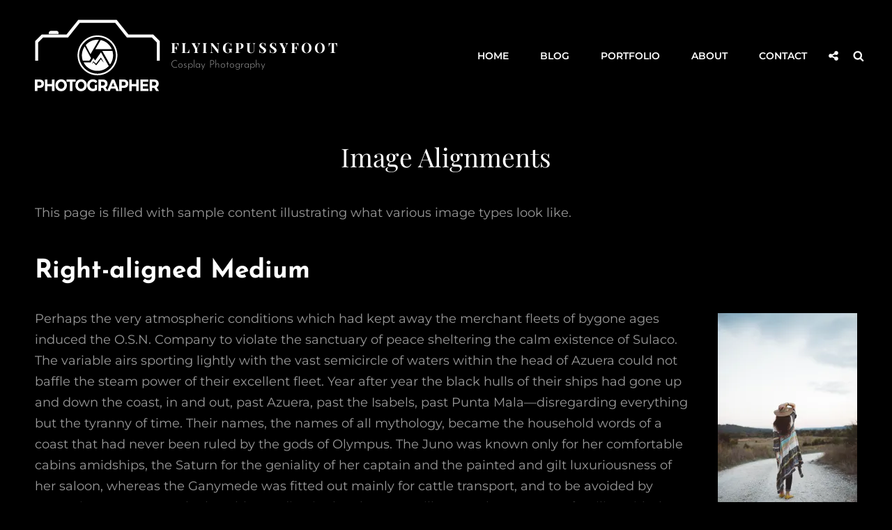

--- FILE ---
content_type: text/css
request_url: https://www.flyingpussyfoot.com/wp-content/plugins/catch-web-tools/css/genericons.css?ver=3.4.1
body_size: 16360
content:
/**

	Genericons

*/


/* IE8 and below use EOT and allow cross-site embedding. 
   IE9 uses WOFF which is base64 encoded to allow cross-site embedding.
   So unfortunately, IE9 will throw a console error, but it'll still work.
   When the font is base64 encoded, cross-site embedding works in Firefox */
@font-face {
  font-family: "Genericons";
  src: url("./Genericons.eot");
  src: url("./Genericons.eot?") format("embedded-opentype");
  font-weight: normal;
  font-style: normal;
}

@font-face {
  font-family: "Genericons";
  src: url("[data-uri]") format("woff"),
       url("./Genericons.ttf") format("truetype"),
       url("./Genericons.svg#Genericons") format("svg");
  font-weight: normal;
  font-style: normal;
}

@media screen and (-webkit-min-device-pixel-ratio:0) {
  @font-face {
    font-family: "Genericons";
    src: url("./Genericons.svg#Genericons") format("svg");
  }
}


/**
 * All Genericons
 */

.genericon {
	font-size: 16px;
	vertical-align: top;
	text-align: center;
	-moz-transition: color .1s ease-in 0;
	-webkit-transition: color .1s ease-in 0;
	display: inline-block;
	font-family: "Genericons";
	font-style: normal;
	font-weight: normal;
	font-variant: normal;
	line-height: 1;
	text-decoration: inherit;
	text-transform: none;
	-moz-osx-font-smoothing: grayscale;
	-webkit-font-smoothing: antialiased;
	speak: none;
}


/**
 * Helper classes
 */

.genericon-rotate-90 {
	-webkit-transform: rotate(90deg);
	-moz-transform: rotate(90deg);
	-ms-transform: rotate(90deg);
	-o-transform: rotate(90deg);
	transform: rotate(90deg);
	filter: progid:DXImageTransform.Microsoft.BasicImage(rotation=1);
}

.genericon-rotate-180 {
	-webkit-transform: rotate(180deg);
	-moz-transform: rotate(180deg);
	-ms-transform: rotate(180deg);
	-o-transform: rotate(180deg);
	transform: rotate(180deg);
	filter: progid:DXImageTransform.Microsoft.BasicImage(rotation=2);
}

.genericon-rotate-270 {
	-webkit-transform: rotate(270deg);
	-moz-transform: rotate(270deg);
	-ms-transform: rotate(270deg);
	-o-transform: rotate(270deg);
	transform: rotate(270deg);
	filter: progid:DXImageTransform.Microsoft.BasicImage(rotation=3);
}

.genericon-flip-horizontal {
	-webkit-transform: scale(-1, 1);
	-moz-transform: scale(-1, 1);
	-ms-transform: scale(-1, 1);
	-o-transform: scale(-1, 1);
	transform: scale(-1, 1);
}

.genericon-flip-vertical {
	-webkit-transform: scale(1, -1);
	-moz-transform: scale(1, -1);
	-ms-transform: scale(1, -1);
	-o-transform: scale(1, -1);
	transform: scale(1, -1);
}


/**
 * Individual icons
 */

.genericon-404:before { content: "\f423"; }
.genericon-activity:before { content: "\f508"; }
.genericon-anchor:before { content: "\f509"; }
.genericon-aside:before { content: "\f101"; }
.genericon-attachment:before { content: "\f416"; }
.genericon-audio:before { content: "\f109"; }
.genericon-bold:before { content: "\f471"; }
.genericon-book:before { content: "\f444"; }
.genericon-bug:before { content: "\f50a"; }
.genericon-cart:before { content: "\f447"; }
.genericon-category:before { content: "\f301"; }
.genericon-chat:before { content: "\f108"; }
.genericon-checkmark:before { content: "\f418"; }
.genericon-close:before { content: "\f405"; }
.genericon-close-alt:before { content: "\f406"; }
.genericon-cloud:before { content: "\f426"; }
.genericon-cloud-download:before { content: "\f440"; }
.genericon-cloud-upload:before { content: "\f441"; }
.genericon-code:before { content: "\f462"; }
.genericon-codepen:before { content: "\f216"; }
.genericon-cog:before { content: "\f445"; }
.genericon-collapse:before { content: "\f432"; }
.genericon-comment:before { content: "\f300"; }
.genericon-day:before { content: "\f305"; }
.genericon-digg:before { content: "\f221"; }
.genericon-document:before { content: "\f443"; }
.genericon-dot:before { content: "\f428"; }
.genericon-downarrow:before { content: "\f502"; }
.genericon-download:before { content: "\f50b"; }
.genericon-draggable:before { content: "\f436"; }
.genericon-dribbble:before { content: "\f201"; }
.genericon-dropbox:before { content: "\f225"; }
.genericon-dropdown:before { content: "\f433"; }
.genericon-dropdown-left:before { content: "\f434"; }
.genericon-edit:before { content: "\f411"; }
.genericon-ellipsis:before { content: "\f476"; }
.genericon-expand:before { content: "\f431"; }
.genericon-external:before { content: "\f442"; }
.genericon-facebook:before { content: "\f203"; }
.genericon-facebook-alt:before { content: "\f204"; }
.genericon-fastforward:before { content: "\f458"; }
.genericon-feed:before { content: "\f413"; }
.genericon-flag:before { content: "\f468"; }
.genericon-flickr:before { content: "\f211"; }
.genericon-foursquare:before { content: "\f226"; }
.genericon-fullscreen:before { content: "\f474"; }
.genericon-gallery:before { content: "\f103"; }
.genericon-github:before { content: "\f200"; }
.genericon-googleplus:before { content: "\f206"; }
.genericon-googleplus-alt:before { content: "\f218"; }
.genericon-handset:before { content: "\f50c"; }
.genericon-heart:before { content: "\f461"; }
.genericon-help:before { content: "\f457"; }
.genericon-hide:before { content: "\f404"; }
.genericon-hierarchy:before { content: "\f505"; }
.genericon-home:before { content: "\f409"; }
.genericon-image:before { content: "\f102"; }
.genericon-info:before { content: "\f455"; }
.genericon-instagram:before { content: "\f215"; }
.genericon-italic:before { content: "\f472"; }
.genericon-key:before { content: "\f427"; }
.genericon-leftarrow:before { content: "\f503"; }
.genericon-link:before { content: "\f107"; }
.genericon-linkedin:before { content: "\f207"; }
.genericon-linkedin-alt:before { content: "\f208"; }
.genericon-location:before { content: "\f417"; }
.genericon-lock:before { content: "\f470"; }
.genericon-mail:before { content: "\f410"; }
.genericon-maximize:before { content: "\f422"; }
.genericon-menu:before { content: "\f419"; }
.genericon-microphone:before { content: "\f50d"; }
.genericon-minimize:before { content: "\f421"; }
.genericon-minus:before { content: "\f50e"; }
.genericon-month:before { content: "\f307"; }
.genericon-move:before { content: "\f50f"; }
.genericon-next:before { content: "\f429"; }
.genericon-notice:before { content: "\f456"; }
.genericon-paintbrush:before { content: "\f506"; }
.genericon-path:before { content: "\f219"; }
.genericon-pause:before { content: "\f448"; }
.genericon-phone:before { content: "\f437"; }
.genericon-picture:before { content: "\f473"; }
.genericon-pinned:before { content: "\f308"; }
.genericon-pinterest:before { content: "\f209"; }
.genericon-pinterest-alt:before { content: "\f210"; }
.genericon-play:before { content: "\f452"; }
.genericon-plugin:before { content: "\f439"; }
.genericon-plus:before { content: "\f510"; }
.genericon-pocket:before { content: "\f224"; }
.genericon-polldaddy:before { content: "\f217"; }
.genericon-portfolio:before { content: "\f460"; }
.genericon-previous:before { content: "\f430"; }
.genericon-print:before { content: "\f469"; }
.genericon-quote:before { content: "\f106"; }
.genericon-rating-empty:before { content: "\f511"; }
.genericon-rating-full:before { content: "\f512"; }
.genericon-rating-half:before { content: "\f513"; }
.genericon-reddit:before { content: "\f222"; }
.genericon-refresh:before { content: "\f420"; }
.genericon-reply:before { content: "\f412"; }
.genericon-reply-alt:before { content: "\f466"; }
.genericon-reply-single:before { content: "\f467"; }
.genericon-rewind:before { content: "\f459"; }
.genericon-rightarrow:before { content: "\f501"; }
.genericon-search:before { content: "\f400"; }
.genericon-send-to-phone:before { content: "\f438"; }
.genericon-send-to-tablet:before { content: "\f454"; }
.genericon-share:before { content: "\f415"; }
.genericon-show:before { content: "\f403"; }
.genericon-shuffle:before { content: "\f514"; }
.genericon-sitemap:before { content: "\f507"; }
.genericon-skip-ahead:before { content: "\f451"; }
.genericon-skip-back:before { content: "\f450"; }
.genericon-skype:before { content: "\f220"; }
.genericon-spam:before { content: "\f424"; }
.genericon-spotify:before { content: "\f515"; }
.genericon-standard:before { content: "\f100"; }
.genericon-star:before { content: "\f408"; }
.genericon-status:before { content: "\f105"; }
.genericon-stop:before { content: "\f449"; }
.genericon-stumbleupon:before { content: "\f223"; }
.genericon-subscribe:before { content: "\f463"; }
.genericon-subscribed:before { content: "\f465"; }
.genericon-summary:before { content: "\f425"; }
.genericon-tablet:before { content: "\f453"; }
.genericon-tag:before { content: "\f302"; }
.genericon-time:before { content: "\f303"; }
.genericon-top:before { content: "\f435"; }
.genericon-trash:before { content: "\f407"; }
.genericon-tumblr:before { content: "\f214"; }
.genericon-twitch:before { content: "\f516"; }
.genericon-twitter:before { content: "\f202"; }
.genericon-unapprove:before { content: "\f446"; }
.genericon-unsubscribe:before { content: "\f464"; }
.genericon-unzoom:before { content: "\f401"; }
.genericon-uparrow:before { content: "\f500"; }
.genericon-user:before { content: "\f304"; }
.genericon-video:before { content: "\f104"; }
.genericon-videocamera:before { content: "\f517"; }
.genericon-vimeo:before { content: "\f212"; }
.genericon-warning:before { content: "\f414"; }
.genericon-website:before { content: "\f475"; }
.genericon-week:before { content: "\f306"; }
.genericon-wordpress:before { content: "\f205"; }
.genericon-xpost:before { content: "\f504"; }
.genericon-youtube:before { content: "\f213"; }
.genericon-zoom:before { content: "\f402"; }

/* Social Icons*/

@font-face {
font-family: FontAwesome;
font-weight: normal;
font-style : normal;
       src : url("//cdnjs.cloudflare.com/ajax/libs/font-awesome/4.7.0/fonts/fontawesome-webfont.eot?v=4.7.0");
       src : url("//cdnjs.cloudflare.com/ajax/libs/font-awesome/4.7.0/fonts/fontawesome-webfont.eot?#iefix&v=4.7.0") format("embedded-opentype"),
             url("//cdnjs.cloudflare.com/ajax/libs/font-awesome/4.7.0/fonts/fontawesome-webfont.woff2?v=4.7.0") format("woff2"),
             url("//cdnjs.cloudflare.com/ajax/libs/font-awesome/4.7.0/fonts/fontawesome-webfont.woff?v=4.7.0") format("woff"),
             url("//cdnjs.cloudflare.com/ajax/libs/font-awesome/4.7.0/fonts/fontawesome-webfont.ttf?v=4.7.0") format("truetype"),
             url("//cdnjs.cloudflare.com/ajax/libs/font-awesome/4.7.0/fonts/fontawesome-webfont.svg?v=4.7.0#fontawesomeregular") format("svg");
}

.genericon-vk:before {
  content: "\f189";
  display: inline-block;
  font: normal normal normal 14px/1 FontAwesome;
  font-size: inherit;
  text-rendering: auto;
  -webkit-font-smoothing: antialiased;
  -moz-osx-font-smoothing: grayscale;
  vertical-align: top;
}